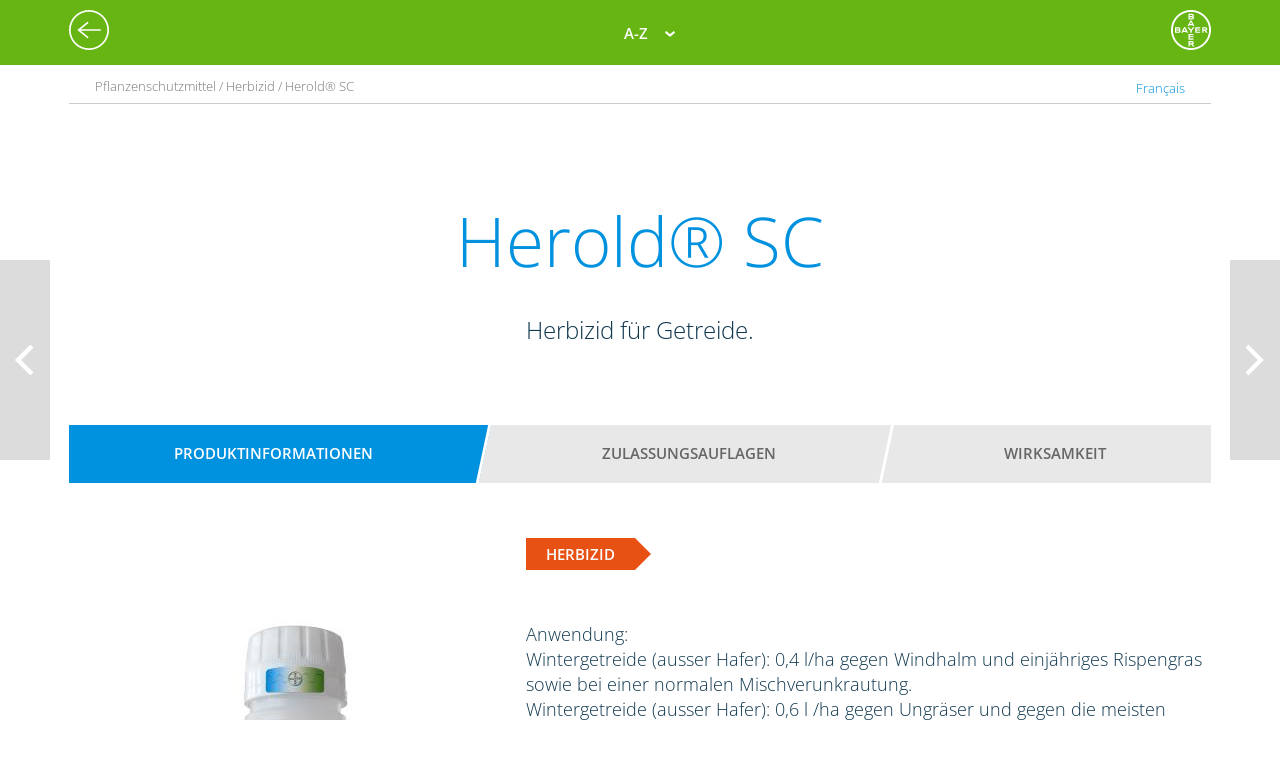

--- FILE ---
content_type: text/html; charset=utf-8
request_url: https://www.agrar.bayer.ch/de-CH/Pflanzenschutz/Pflanzenschutzmittel/Herold%20SC?r=ZTk1ODc0MWEtOGNiMS00YWVkLWE1MzItYzU3NWZlYjlhZGVj
body_size: 10987
content:


<html lang="de-CH">
<head>
    

<title>Herold® SC</title>

<meta name="DESCRIPTION" content="" />
<meta name="KEYWORDS" content="" />
<meta name="publisher" content="Bayer Schweiz AG" />
<meta name="title" content="Herold® SC" />
<meta name="author" content="Bayer Schweiz AG" />
<meta name="copyright" content="Bayer Schweiz AG" />
<meta name="abstract" content="Bayer Schweiz AG Homepage: Pflanzenschutz, Produkte und News, Pflanzenschutzmittel" />
<meta name="page-topic" content="Bayer Schweiz AG, Pflanzenschutzmittel, Pflanzenschutz, Produkte, News, Einsatzempfehlung, Schädlinge, Unkräuter, Ungräser" />

<meta property="og:site_name" content="Bayer Schweiz AG" />
<meta property="og:url" content="https://agrar.bayer.ch/">
<meta property="og:title" content="Herold® SC" />
<meta property="og:description" content="" />
<meta property="og:image" content="https://pim.bayercropscience.ch/productchevron.image?image=34&folder=200x325&type=productchevron" />
<meta property="og:type" content="website" />

<meta name="twitter:card" content="summary_large_image" />
<meta name="twitter:title" content="Herold® SC" />
<meta name="twitter:description" content="" />
<meta name="twitter:image" content="https://pim.bayercropscience.ch/productchevron.image?image=34&folder=200x325&type=productchevron" />


<meta name="ROBOTS" content="INDEX,FOLLOW" />
<meta name="distribution" content="global" />
<meta name="language" content="de" />
<meta name="audience" content="Alle" />
<meta name="page-type" content="Pflanzenschutz, Produkte, News" />
<meta name="revisit-after" content="1 days" />
<meta http-equiv="content-type" content="text/html; charset=UTF-8">
<meta http-equiv="X-UA-Compatible" content="IE=edge">
<meta name="viewport" content="width=device-width,initial-scale=1.0,minimum-scale=1.0">

<link href="/bundles/BCSD/agrar_bayer_de/maincss?v=aZqQlNsGxZojiv4cPuwlD_HF3eHK_WX5St9EXebvdPQ1" rel="stylesheet"/>


<script>
    window.useDatalayer = false;

    var langCode = 'de';
    var wwSite = 'AgrarBayerCh';
    var referrerId = 'ZTk1ODc0MWEtOGNiMS00YWVkLWE1MzItYzU3NWZlYjlhZGVj';
</script>
<script src="/bundles/BCSD/agrar_bayer_de/mainjs?v=BpmjtkXV0Bg_PbVZTMrCnZY2VZ142tWPyPBoKZqoOqw1"></script>


<link rel="apple-touch-icon" href="/-/media/BCS/Resources/touch-icons/bcs_128px.png" />
<link rel="apple-touch-icon-precomposed" sizes="128x128" href="/-/media/BCS/Resources/touch-icons/bcs_128px.png">
<link rel="shortcut icon" sizes="70x70" href="/-/media/BCS/Resources/touch-icons/bcs_70px.png">
<link rel="shortcut icon" sizes="128x128" href="/-/media/BCS/Resources/touch-icons/bcs_128px.png">
<link rel="shortcut icon" sizes="150x150" href="/-/media/BCS/Resources/touch-icons/bcs_150px.png">
<link rel="shortcut icon" sizes="310x310" href="/-/media/BCS/Resources/touch-icons/bcs_310px.png">

<meta name="msapplication-TileImage" content="/-/media/BCS/Resources/touch-icons/bcs_310px.png" />
<meta name="msapplication-square70x70logo" content="/-/media/BCS/Resources/touch-icons/bcs_70px.png" />
<meta name="msapplication-square150x150logo" content="/-/media/BCS/Resources/touch-icons/bcs_150px.png" />
<meta name="msapplication-square310x310logo" content="/-/media/BCS/Resources/touch-icons/bcs_310px.png" />

<!-- OneTrust Cookies Consent Notice start -->
    <script type="text/javascript">
        window.dataLayer = window.dataLayer || [];
        function gtag() { dataLayer.push(arguments); }
        // Default ad_storage to 'denied'.
        gtag('consent', 'default', {
            'ad_storage': 'denied',
            'analytics_storage': 'denied',
            'functionality_storage': 'denied',
            'wait_for_update': 500
        });
        gtag('js', new Date());
        gtag('config', 'GTM-W9WJ39B');
    </script>
        <script src="https://cdn.cookielaw.org/scripttemplates/otSDKStub.js" data-language="de" type="text/javascript" charset="UTF-8" data-domain-script="982013aa-3c9c-43a9-87f9-6bf6ad3236ed"></script>

<script type="text/javascript">
    function OptanonWrapper() { }
</script>
<!-- OneTrust Cookies Consent Notice end -->
<!-- Define event tracking function (_trackAnalytics)-->
<script type="text/javascript">window._trackAnalytics = function () { };</script>
<!-- Define Data Layer (digitalData) -->
<script type="text/javascript">
    window.digitalData = {/* Global Variables
*/};</script>
<!-- Call Adobe Launch Tag -->
<script src="https://assets.adobedtm.com/1dd6f8588eb5/9835170a4eb9/launch-EN53c70632546d47b69b072f38f5ebf5be.min.js"></script>
    <script src="/Scripts/BCSCH/agrar_bayer_ch/cookieconsent/gtm.js"></script>
    <script type="text/javascript" src="https://platform-api.sharethis.com/js/sharethis.js#property=6821a679eb2dda0012da5553&product=inline-share-buttons" async="async"></script>



</head>
<body class="ch">
    <div class="c__rail">
        <div id="railContent" class="c__rail-main-content">
            <div id="productList" class="modal product-list-wrapper">
    <div class="modal-header"><span class="modal-close"></span></div>
    <ul class="product-list">
            <li>
                <h4>A</h4>
                <ul>
                        <li><a class="he track-link" href="/de-CH/Produkte/ProductRedirect?ProductId=2&amp;r=ZTk1ODc0MWEtOGNiMS00YWVkLWE1MzItYzU3NWZlYjlhZGVj" data-type="SupportNavi" data-name="Produkte" data-action="Adengo®">Adengo®</a></li>
                        <li><a class="fu track-link" href="/de-CH/Produkte/ProductRedirect?ProductId=5&amp;r=ZTk1ODc0MWEtOGNiMS00YWVkLWE1MzItYzU3NWZlYjlhZGVj" data-type="SupportNavi" data-name="Produkte" data-action="Aliette® WG">Aliette® WG</a></li>
                        <li><a class="pf track-link" href="/de-CH/Produkte/ProductRedirect?ProductId=164&amp;r=ZTk1ODc0MWEtOGNiMS00YWVkLWE1MzItYzU3NWZlYjlhZGVj" data-type="SupportNavi" data-name="Produkte" data-action="Ambition® Aktivator">Ambition® Aktivator</a></li>
                        <li><a class="he track-link" href="/de-CH/Produkte/ProductRedirect?ProductId=6&amp;r=ZTk1ODc0MWEtOGNiMS00YWVkLWE1MzItYzU3NWZlYjlhZGVj" data-type="SupportNavi" data-name="Produkte" data-action="Artist®">Artist®</a></li>
                        <li><a class="fu top track-link" href="/de-CH/Produkte/ProductRedirect?ProductId=165&amp;r=ZTk1ODc0MWEtOGNiMS00YWVkLWE1MzItYzU3NWZlYjlhZGVj" data-type="SupportNavi" data-name="Produkte" data-action="Ascra Xpro">Ascra Xpro</a></li>
                        <li><a class="he top track-link" href="/de-CH/Produkte/ProductRedirect?ProductId=130&amp;r=ZTk1ODc0MWEtOGNiMS00YWVkLWE1MzItYzU3NWZlYjlhZGVj" data-type="SupportNavi" data-name="Produkte" data-action="Atlantis® Flex">Atlantis® Flex</a></li>
                        <li><a class="fu top track-link" href="/de-CH/Produkte/ProductRedirect?ProductId=78&amp;r=ZTk1ODc0MWEtOGNiMS00YWVkLWE1MzItYzU3NWZlYjlhZGVj" data-type="SupportNavi" data-name="Produkte" data-action="Aviator® Xpro">Aviator® Xpro</a></li>
                </ul>
            </li>
            <li>
                <h4>B</h4>
                <ul>
                        <li><a class="he top track-link" href="/de-CH/Produkte/ProductRedirect?ProductId=8&amp;r=ZTk1ODc0MWEtOGNiMS00YWVkLWE1MzItYzU3NWZlYjlhZGVj" data-type="SupportNavi" data-name="Produkte" data-action="Bandur®">Bandur®</a></li>
                        <li><a class="he track-link" href="/de-CH/Produkte/ProductRedirect?ProductId=13&amp;r=ZTk1ODc0MWEtOGNiMS00YWVkLWE1MzItYzU3NWZlYjlhZGVj" data-type="SupportNavi" data-name="Produkte" data-action="Boxer®">Boxer®</a></li>
                </ul>
            </li>
            <li>
                <h4>C</h4>
                <ul>
                        <li><a class="fu track-link" href="/de-CH/Produkte/ProductRedirect?ProductId=14&amp;r=ZTk1ODc0MWEtOGNiMS00YWVkLWE1MzItYzU3NWZlYjlhZGVj" data-type="SupportNavi" data-name="Produkte" data-action="Captan 80 WDG">Captan 80 WDG</a></li>
                        <li><a class="he track-link" href="/de-CH/Produkte/ProductRedirect?ProductId=16&amp;r=ZTk1ODc0MWEtOGNiMS00YWVkLWE1MzItYzU3NWZlYjlhZGVj" data-type="SupportNavi" data-name="Produkte" data-action="Chekker®">Chekker®</a></li>
                        <li><a class="he top track-link" href="/de-CH/Produkte/ProductRedirect?ProductId=143&amp;r=ZTk1ODc0MWEtOGNiMS00YWVkLWE1MzItYzU3NWZlYjlhZGVj" data-type="SupportNavi" data-name="Produkte" data-action="Conviso® One">Conviso® One</a></li>
                        <li><a class="fu top track-link" href="/de-CH/Produkte/ProductRedirect?ProductId=20&amp;r=ZTk1ODc0MWEtOGNiMS00YWVkLWE1MzItYzU3NWZlYjlhZGVj" data-type="SupportNavi" data-name="Produkte" data-action="Cyrano®">Cyrano®</a></li>
                </ul>
            </li>
            <li>
                <h4>D</h4>
                <ul>
                        <li><a class="in top track-link" href="/de-CH/Produkte/ProductRedirect?ProductId=21&amp;r=ZTk1ODc0MWEtOGNiMS00YWVkLWE1MzItYzU3NWZlYjlhZGVj" data-type="SupportNavi" data-name="Produkte" data-action="Decis® Protech">Decis® Protech</a></li>
                        <li><a class="sg track-link" href="/de-CH/Produkte/ProductRedirect?SeedId=22&amp;r=ZTk1ODc0MWEtOGNiMS00YWVkLWE1MzItYzU3NWZlYjlhZGVj" data-type="SupportNavi" data-name="Produkte" data-action="DK Exlibris">DK Exlibris</a></li>
                        <li><a class="sg track-link" href="/de-CH/Produkte/ProductRedirect?SeedId=111&amp;r=ZTk1ODc0MWEtOGNiMS00YWVkLWE1MzItYzU3NWZlYjlhZGVj" data-type="SupportNavi" data-name="Produkte" data-action="DKC 3218">DKC 3218</a></li>
                        <li><a class="sg track-link" href="/de-CH/Produkte/ProductRedirect?SeedId=113&amp;r=ZTk1ODc0MWEtOGNiMS00YWVkLWE1MzItYzU3NWZlYjlhZGVj" data-type="SupportNavi" data-name="Produkte" data-action="DKC 3400">DKC 3400</a></li>
                        <li><a class="sg track-link" href="/de-CH/Produkte/ProductRedirect?SeedId=119&amp;r=ZTk1ODc0MWEtOGNiMS00YWVkLWE1MzItYzU3NWZlYjlhZGVj" data-type="SupportNavi" data-name="Produkte" data-action="DKC 3434">DKC 3434</a></li>
                        <li><a class="sg track-link" href="/de-CH/Produkte/ProductRedirect?SeedId=55&amp;r=ZTk1ODc0MWEtOGNiMS00YWVkLWE1MzItYzU3NWZlYjlhZGVj" data-type="SupportNavi" data-name="Produkte" data-action="DKC 3595">DKC 3595</a></li>
                        <li><a class="sg track-link" href="/de-CH/Produkte/ProductRedirect?SeedId=112&amp;r=ZTk1ODc0MWEtOGNiMS00YWVkLWE1MzItYzU3NWZlYjlhZGVj" data-type="SupportNavi" data-name="Produkte" data-action="DKC 3888">DKC 3888</a></li>
                        <li><a class="sg track-link" href="/de-CH/Produkte/ProductRedirect?SeedId=57&amp;r=ZTk1ODc0MWEtOGNiMS00YWVkLWE1MzItYzU3NWZlYjlhZGVj" data-type="SupportNavi" data-name="Produkte" data-action="DKC 3939">DKC 3939</a></li>
                        <li><a class="sg track-link" href="/de-CH/Produkte/ProductRedirect?SeedId=118&amp;r=ZTk1ODc0MWEtOGNiMS00YWVkLWE1MzItYzU3NWZlYjlhZGVj" data-type="SupportNavi" data-name="Produkte" data-action="DKC 4598">DKC 4598</a></li>
                </ul>
            </li>
            <li>
                <h4>E</h4>
                <ul>
                        <li><a class="he track-link" href="/de-CH/Produkte/ProductRedirect?ProductId=26&amp;r=ZTk1ODc0MWEtOGNiMS00YWVkLWE1MzItYzU3NWZlYjlhZGVj" data-type="SupportNavi" data-name="Produkte" data-action="Equip®">Equip®</a></li>
                        <li><a class="he top track-link" href="/de-CH/Produkte/ProductRedirect?ProductId=81&amp;r=ZTk1ODc0MWEtOGNiMS00YWVkLWE1MzItYzU3NWZlYjlhZGVj" data-type="SupportNavi" data-name="Produkte" data-action="Equip® Power">Equip® Power</a></li>
                </ul>
            </li>
            <li>
                <h4>F</h4>
                <ul>
                        <li><a class="fu top track-link" href="/de-CH/Produkte/ProductRedirect?ProductId=27&amp;r=ZTk1ODc0MWEtOGNiMS00YWVkLWE1MzItYzU3NWZlYjlhZGVj" data-type="SupportNavi" data-name="Produkte" data-action="Fandango®">Fandango®</a></li>
                        <li><a class="fu top track-link" href="/de-CH/Produkte/ProductRedirect?ProductId=28&amp;r=ZTk1ODc0MWEtOGNiMS00YWVkLWE1MzItYzU3NWZlYjlhZGVj" data-type="SupportNavi" data-name="Produkte" data-action="Flint®">Flint®</a></li>
                        <li><a class="fu track-link" href="/de-CH/Produkte/ProductRedirect?ProductId=29&amp;r=ZTk1ODc0MWEtOGNiMS00YWVkLWE1MzItYzU3NWZlYjlhZGVj" data-type="SupportNavi" data-name="Produkte" data-action="Folpet 80 WDG">Folpet 80 WDG</a></li>
                        <li><a class="sa track-link" href="/de-CH/Produkte/ProductRedirect?ProductId=138&amp;r=ZTk1ODc0MWEtOGNiMS00YWVkLWE1MzItYzU3NWZlYjlhZGVj" data-type="SupportNavi" data-name="Produkte" data-action="FZB24® flüssig">FZB24® flüssig</a></li>
                </ul>
            </li>
            <li>
                <h4>G</h4>
                <ul>
                        <li><a class="he track-link" href="/de-CH/Produkte/ProductRedirect?ProductId=32&amp;r=ZTk1ODc0MWEtOGNiMS00YWVkLWE1MzItYzU3NWZlYjlhZGVj" data-type="SupportNavi" data-name="Produkte" data-action="Goltix® Compact">Goltix® Compact</a></li>
                </ul>
            </li>
            <li>
                <h4>H</h4>
                <ul>
                        <li><a class="he top track-link" href="/de-CH/Produkte/ProductRedirect?ProductId=144&amp;r=ZTk1ODc0MWEtOGNiMS00YWVkLWE1MzItYzU3NWZlYjlhZGVj" data-type="SupportNavi" data-name="Produkte" data-action="Herold® Flex">Herold® Flex</a></li>
                        <li><a class="he track-link" href="/de-CH/Produkte/ProductRedirect?ProductId=34&amp;r=ZTk1ODc0MWEtOGNiMS00YWVkLWE1MzItYzU3NWZlYjlhZGVj" data-type="SupportNavi" data-name="Produkte" data-action="Herold® SC">Herold® SC</a></li>
                        <li><a class="fu track-link" href="/de-CH/Produkte/ProductRedirect?ProductId=35&amp;r=ZTk1ODc0MWEtOGNiMS00YWVkLWE1MzItYzU3NWZlYjlhZGVj" data-type="SupportNavi" data-name="Produkte" data-action="Horizont®">Horizont®</a></li>
                        <li><a class="he track-link" href="/de-CH/Produkte/ProductRedirect?ProductId=132&amp;r=ZTk1ODc0MWEtOGNiMS00YWVkLWE1MzItYzU3NWZlYjlhZGVj" data-type="SupportNavi" data-name="Produkte" data-action="Husar® Plus">Husar® Plus</a></li>
                        <li><a class="he track-link" href="/de-CH/Produkte/ProductRedirect?ProductId=82&amp;r=ZTk1ODc0MWEtOGNiMS00YWVkLWE1MzItYzU3NWZlYjlhZGVj" data-type="SupportNavi" data-name="Produkte" data-action="Hussar® Duo">Hussar® Duo</a></li>
                </ul>
            </li>
            <li>
                <h4>I</h4>
                <ul>
                        <li><a class="fu top track-link" href="/de-CH/Produkte/ProductRedirect?ProductId=37&amp;r=ZTk1ODc0MWEtOGNiMS00YWVkLWE1MzItYzU3NWZlYjlhZGVj" data-type="SupportNavi" data-name="Produkte" data-action="Infinito®">Infinito®</a></li>
                        <li><a class="fu top track-link" href="/de-CH/Produkte/ProductRedirect?ProductId=38&amp;r=ZTk1ODc0MWEtOGNiMS00YWVkLWE1MzItYzU3NWZlYjlhZGVj" data-type="SupportNavi" data-name="Produkte" data-action="Input®">Input®</a></li>
                </ul>
            </li>
            <li>
                <h4>K</h4>
                <ul>
                        <li><a class="fu top track-link" href="/de-CH/Produkte/ProductRedirect?ProductId=39&amp;r=ZTk1ODc0MWEtOGNiMS00YWVkLWE1MzItYzU3NWZlYjlhZGVj" data-type="SupportNavi" data-name="Produkte" data-action="Kocide® Opti">Kocide® Opti</a></li>
                </ul>
            </li>
            <li>
                <h4>L</h4>
                <ul>
                        <li><a class="he top track-link" href="/de-CH/Produkte/ProductRedirect?ProductId=40&amp;r=ZTk1ODc0MWEtOGNiMS00YWVkLWE1MzItYzU3NWZlYjlhZGVj" data-type="SupportNavi" data-name="Produkte" data-action="Laudis®">Laudis®</a></li>
                </ul>
            </li>
            <li>
                <h4>M</h4>
                <ul>
                        <li><a class="fu top track-link" href="/de-CH/Produkte/ProductRedirect?ProductId=41&amp;r=ZTk1ODc0MWEtOGNiMS00YWVkLWE1MzItYzU3NWZlYjlhZGVj" data-type="SupportNavi" data-name="Produkte" data-action="Melody® Combi">Melody® Combi</a></li>
                        <li><a class="ne track-link" href="/de-CH/Produkte/ProductRedirect?ProductId=104&amp;r=ZTk1ODc0MWEtOGNiMS00YWVkLWE1MzItYzU3NWZlYjlhZGVj" data-type="SupportNavi" data-name="Produkte" data-action="Mero®">Mero®</a></li>
                        <li><a class="he track-link" href="/de-CH/Produkte/ProductRedirect?ProductId=147&amp;r=ZTk1ODc0MWEtOGNiMS00YWVkLWE1MzItYzU3NWZlYjlhZGVj" data-type="SupportNavi" data-name="Produkte" data-action="Metafol® Super">Metafol® Super</a></li>
                        <li><a class="mo top track-link" href="/de-CH/Produkte/ProductRedirect?ProductId=43&amp;r=ZTk1ODc0MWEtOGNiMS00YWVkLWE1MzItYzU3NWZlYjlhZGVj" data-type="SupportNavi" data-name="Produkte" data-action="Metarol® Schneckenkorn ">Metarol® Schneckenkorn </a></li>
                        <li><a class="wa top track-link" href="/de-CH/Produkte/ProductRedirect?ProductId=118&amp;r=ZTk1ODc0MWEtOGNiMS00YWVkLWE1MzItYzU3NWZlYjlhZGVj" data-type="SupportNavi" data-name="Produkte" data-action="Metro® Class">Metro® Class</a></li>
                        <li><a class="fu track-link" href="/de-CH/Produkte/ProductRedirect?ProductId=122&amp;r=ZTk1ODc0MWEtOGNiMS00YWVkLWE1MzItYzU3NWZlYjlhZGVj" data-type="SupportNavi" data-name="Produkte" data-action="Mikal®">Mikal®</a></li>
                        <li><a class="fu top track-link" href="/de-CH/Produkte/ProductRedirect?ProductId=47&amp;r=ZTk1ODc0MWEtOGNiMS00YWVkLWE1MzItYzU3NWZlYjlhZGVj" data-type="SupportNavi" data-name="Produkte" data-action="Moon® Experience">Moon® Experience</a></li>
                        <li><a class="fu top track-link" href="/de-CH/Produkte/ProductRedirect?ProductId=48&amp;r=ZTk1ODc0MWEtOGNiMS00YWVkLWE1MzItYzU3NWZlYjlhZGVj" data-type="SupportNavi" data-name="Produkte" data-action="Moon® Privilege">Moon® Privilege</a></li>
                        <li><a class="fu top track-link" href="/de-CH/Produkte/ProductRedirect?ProductId=113&amp;r=ZTk1ODc0MWEtOGNiMS00YWVkLWE1MzItYzU3NWZlYjlhZGVj" data-type="SupportNavi" data-name="Produkte" data-action="Moon® Sensation">Moon® Sensation</a></li>
                        <li><a class="in top track-link" href="/de-CH/Produkte/ProductRedirect?ProductId=121&amp;r=ZTk1ODc0MWEtOGNiMS00YWVkLWE1MzItYzU3NWZlYjlhZGVj" data-type="SupportNavi" data-name="Produkte" data-action="Movento® SC">Movento® SC</a></li>
                </ul>
            </li>
            <li>
                <h4>N</h4>
                <ul>
                        <li><a class="fu track-link" href="/de-CH/Produkte/ProductRedirect?ProductId=51&amp;r=ZTk1ODc0MWEtOGNiMS00YWVkLWE1MzItYzU3NWZlYjlhZGVj" data-type="SupportNavi" data-name="Produkte" data-action="Nativo®">Nativo®</a></li>
                </ul>
            </li>
            <li>
                <h4>O</h4>
                <ul>
                        <li><a class="he top track-link" href="/de-CH/Produkte/ProductRedirect?ProductId=54&amp;r=ZTk1ODc0MWEtOGNiMS00YWVkLWE1MzItYzU3NWZlYjlhZGVj" data-type="SupportNavi" data-name="Produkte" data-action="Othello®">Othello®</a></li>
                        <li><a class="he top track-link" href="/de-CH/Produkte/ProductRedirect?ProductId=150&amp;r=ZTk1ODc0MWEtOGNiMS00YWVkLWE1MzItYzU3NWZlYjlhZGVj" data-type="SupportNavi" data-name="Produkte" data-action="Othello® Star">Othello® Star</a></li>
                </ul>
            </li>
            <li>
                <h4>P</h4>
                <ul>
                        <li><a class="he top track-link" href="/de-CH/Produkte/ProductRedirect?ProductId=96&amp;r=ZTk1ODc0MWEtOGNiMS00YWVkLWE1MzItYzU3NWZlYjlhZGVj" data-type="SupportNavi" data-name="Produkte" data-action="Pacifica® Plus">Pacifica® Plus</a></li>
                        <li><a class="fu track-link" href="/de-CH/Produkte/ProductRedirect?ProductId=55&amp;r=ZTk1ODc0MWEtOGNiMS00YWVkLWE1MzItYzU3NWZlYjlhZGVj" data-type="SupportNavi" data-name="Produkte" data-action="Previcur® Energy">Previcur® Energy</a></li>
                        <li><a class="fu top track-link" href="/de-CH/Produkte/ProductRedirect?ProductId=59&amp;r=ZTk1ODc0MWEtOGNiMS00YWVkLWE1MzItYzU3NWZlYjlhZGVj" data-type="SupportNavi" data-name="Produkte" data-action="Proline®">Proline®</a></li>
                        <li><a class="fu track-link" href="/de-CH/Produkte/ProductRedirect?ProductId=83&amp;r=ZTk1ODc0MWEtOGNiMS00YWVkLWE1MzItYzU3NWZlYjlhZGVj" data-type="SupportNavi" data-name="Produkte" data-action="Pronto® Plus">Pronto® Plus</a></li>
                        <li><a class="fu top track-link" href="/de-CH/Produkte/ProductRedirect?ProductId=100&amp;r=ZTk1ODc0MWEtOGNiMS00YWVkLWE1MzItYzU3NWZlYjlhZGVj" data-type="SupportNavi" data-name="Produkte" data-action="Propulse®">Propulse®</a></li>
                        <li><a class="fu top track-link" href="/de-CH/Produkte/ProductRedirect?ProductId=60&amp;r=ZTk1ODc0MWEtOGNiMS00YWVkLWE1MzItYzU3NWZlYjlhZGVj" data-type="SupportNavi" data-name="Produkte" data-action="Prosper®">Prosper®</a></li>
                </ul>
            </li>
            <li>
                <h4>R</h4>
                <ul>
                        <li><a class="he top track-link" href="/de-CH/Produkte/ProductRedirect?ProductId=105&amp;r=ZTk1ODc0MWEtOGNiMS00YWVkLWE1MzItYzU3NWZlYjlhZGVj" data-type="SupportNavi" data-name="Produkte" data-action="Rodino® Ready">Rodino® Ready</a></li>
                        <li><a class="he top track-link" href="/de-CH/Produkte/ProductRedirect?ProductId=155&amp;r=ZTk1ODc0MWEtOGNiMS00YWVkLWE1MzItYzU3NWZlYjlhZGVj" data-type="SupportNavi" data-name="Produkte" data-action="Roundup® PowerFlex">Roundup® PowerFlex</a></li>
                        <li><a class="fu track-link" href="/de-CH/Produkte/ProductRedirect?ProductId=140&amp;r=ZTk1ODc0MWEtOGNiMS00YWVkLWE1MzItYzU3NWZlYjlhZGVj" data-type="SupportNavi" data-name="Produkte" data-action="Rucolan®">Rucolan®</a></li>
                </ul>
            </li>
            <li>
                <h4>S</h4>
                <ul>
                        <li><a class="he top track-link" href="/de-CH/Produkte/ProductRedirect?ProductId=84&amp;r=ZTk1ODc0MWEtOGNiMS00YWVkLWE1MzItYzU3NWZlYjlhZGVj" data-type="SupportNavi" data-name="Produkte" data-action="Sencor® SC">Sencor® SC</a></li>
                        <li><a class="fu top track-link" href="/de-CH/Produkte/ProductRedirect?ProductId=133&amp;r=ZTk1ODc0MWEtOGNiMS00YWVkLWE1MzItYzU3NWZlYjlhZGVj" data-type="SupportNavi" data-name="Produkte" data-action="Serenade® ASO">Serenade® ASO</a></li>
                        <li><a class="fu track-link" href="/de-CH/Produkte/ProductRedirect?ProductId=66&amp;r=ZTk1ODc0MWEtOGNiMS00YWVkLWE1MzItYzU3NWZlYjlhZGVj" data-type="SupportNavi" data-name="Produkte" data-action="Sico®">Sico®</a></li>
                        <li><a class="fu track-link" href="/de-CH/Produkte/ProductRedirect?ProductId=68&amp;r=ZTk1ODc0MWEtOGNiMS00YWVkLWE1MzItYzU3NWZlYjlhZGVj" data-type="SupportNavi" data-name="Produkte" data-action="Solfovit® WG">Solfovit® WG</a></li>
                </ul>
            </li>
            <li>
                <h4>T</h4>
                <ul>
                        <li><a class="he top track-link" href="/de-CH/Produkte/ProductRedirect?ProductId=69&amp;r=ZTk1ODc0MWEtOGNiMS00YWVkLWE1MzItYzU3NWZlYjlhZGVj" data-type="SupportNavi" data-name="Produkte" data-action="Targa® Super">Targa® Super</a></li>
                        <li><a class="fu top track-link" href="/de-CH/Produkte/ProductRedirect?ProductId=70&amp;r=ZTk1ODc0MWEtOGNiMS00YWVkLWE1MzItYzU3NWZlYjlhZGVj" data-type="SupportNavi" data-name="Produkte" data-action="Teldor®">Teldor®</a></li>
                        <li><a class="fu top track-link" href="/de-CH/Produkte/ProductRedirect?ProductId=71&amp;r=ZTk1ODc0MWEtOGNiMS00YWVkLWE1MzItYzU3NWZlYjlhZGVj" data-type="SupportNavi" data-name="Produkte" data-action="Tilmor®">Tilmor®</a></li>
                        <li><a class="he top track-link" href="/de-CH/Produkte/ProductRedirect?ProductId=166&amp;r=ZTk1ODc0MWEtOGNiMS00YWVkLWE1MzItYzU3NWZlYjlhZGVj" data-type="SupportNavi" data-name="Produkte" data-action="Tomahawk">Tomahawk</a></li>
                </ul>
            </li>
            <li>
                <h4>V</h4>
                <ul>
                        <li><a class="he track-link" href="/de-CH/Produkte/ProductRedirect?ProductId=72&amp;r=ZTk1ODc0MWEtOGNiMS00YWVkLWE1MzItYzU3NWZlYjlhZGVj" data-type="SupportNavi" data-name="Produkte" data-action="Venzar®">Venzar®</a></li>
                </ul>
            </li>
    </ul>
</div>
            <div id="seedList" class="modal product-list-wrapper">
    <div class="modal-header"><span class="modal-close"></span></div>
    <ul class="product-list">
            <li>
                <h4>D</h4>
                <ul>
                        <li><a class="sg track-link" href="/de-CH/Produkte/ProductRedirect?SeedId=22&amp;r=ZTk1ODc0MWEtOGNiMS00YWVkLWE1MzItYzU3NWZlYjlhZGVj" data-type="SupportNavi" data-name="Produkte" data-action="DK Exlibris">DK Exlibris</a></li>
                        <li><a class="sg track-link" href="/de-CH/Produkte/ProductRedirect?SeedId=111&amp;r=ZTk1ODc0MWEtOGNiMS00YWVkLWE1MzItYzU3NWZlYjlhZGVj" data-type="SupportNavi" data-name="Produkte" data-action="DKC 3218">DKC 3218</a></li>
                        <li><a class="sg track-link" href="/de-CH/Produkte/ProductRedirect?SeedId=113&amp;r=ZTk1ODc0MWEtOGNiMS00YWVkLWE1MzItYzU3NWZlYjlhZGVj" data-type="SupportNavi" data-name="Produkte" data-action="DKC 3400">DKC 3400</a></li>
                        <li><a class="sg track-link" href="/de-CH/Produkte/ProductRedirect?SeedId=119&amp;r=ZTk1ODc0MWEtOGNiMS00YWVkLWE1MzItYzU3NWZlYjlhZGVj" data-type="SupportNavi" data-name="Produkte" data-action="DKC 3434">DKC 3434</a></li>
                        <li><a class="sg track-link" href="/de-CH/Produkte/ProductRedirect?SeedId=55&amp;r=ZTk1ODc0MWEtOGNiMS00YWVkLWE1MzItYzU3NWZlYjlhZGVj" data-type="SupportNavi" data-name="Produkte" data-action="DKC 3595">DKC 3595</a></li>
                        <li><a class="sg track-link" href="/de-CH/Produkte/ProductRedirect?SeedId=112&amp;r=ZTk1ODc0MWEtOGNiMS00YWVkLWE1MzItYzU3NWZlYjlhZGVj" data-type="SupportNavi" data-name="Produkte" data-action="DKC 3888">DKC 3888</a></li>
                        <li><a class="sg track-link" href="/de-CH/Produkte/ProductRedirect?SeedId=57&amp;r=ZTk1ODc0MWEtOGNiMS00YWVkLWE1MzItYzU3NWZlYjlhZGVj" data-type="SupportNavi" data-name="Produkte" data-action="DKC 3939">DKC 3939</a></li>
                        <li><a class="sg track-link" href="/de-CH/Produkte/ProductRedirect?SeedId=118&amp;r=ZTk1ODc0MWEtOGNiMS00YWVkLWE1MzItYzU3NWZlYjlhZGVj" data-type="SupportNavi" data-name="Produkte" data-action="DKC 4598">DKC 4598</a></li>
                </ul>
            </li>
    </ul>
</div>
            <div id="plantProtectionList" class="modal product-list-wrapper">
    <div class="modal-header"><span class="modal-close"></span></div>
    <ul class="product-list">
            <li>
                <h4>A</h4>
                <ul>
                        <li><a class="he track-link" href="/de-CH/Produkte/ProductRedirect?ProductId=2&amp;r=ZTk1ODc0MWEtOGNiMS00YWVkLWE1MzItYzU3NWZlYjlhZGVj" data-type="SupportNavi" data-name="Produkte" data-action="Adengo®">Adengo®</a></li>
                        <li><a class="fu track-link" href="/de-CH/Produkte/ProductRedirect?ProductId=5&amp;r=ZTk1ODc0MWEtOGNiMS00YWVkLWE1MzItYzU3NWZlYjlhZGVj" data-type="SupportNavi" data-name="Produkte" data-action="Aliette® WG">Aliette® WG</a></li>
                        <li><a class="pf track-link" href="/de-CH/Produkte/ProductRedirect?ProductId=164&amp;r=ZTk1ODc0MWEtOGNiMS00YWVkLWE1MzItYzU3NWZlYjlhZGVj" data-type="SupportNavi" data-name="Produkte" data-action="Ambition® Aktivator">Ambition® Aktivator</a></li>
                        <li><a class="he track-link" href="/de-CH/Produkte/ProductRedirect?ProductId=6&amp;r=ZTk1ODc0MWEtOGNiMS00YWVkLWE1MzItYzU3NWZlYjlhZGVj" data-type="SupportNavi" data-name="Produkte" data-action="Artist®">Artist®</a></li>
                        <li><a class="fu top track-link" href="/de-CH/Produkte/ProductRedirect?ProductId=165&amp;r=ZTk1ODc0MWEtOGNiMS00YWVkLWE1MzItYzU3NWZlYjlhZGVj" data-type="SupportNavi" data-name="Produkte" data-action="Ascra Xpro">Ascra Xpro</a></li>
                        <li><a class="he top track-link" href="/de-CH/Produkte/ProductRedirect?ProductId=130&amp;r=ZTk1ODc0MWEtOGNiMS00YWVkLWE1MzItYzU3NWZlYjlhZGVj" data-type="SupportNavi" data-name="Produkte" data-action="Atlantis® Flex">Atlantis® Flex</a></li>
                        <li><a class="fu top track-link" href="/de-CH/Produkte/ProductRedirect?ProductId=78&amp;r=ZTk1ODc0MWEtOGNiMS00YWVkLWE1MzItYzU3NWZlYjlhZGVj" data-type="SupportNavi" data-name="Produkte" data-action="Aviator® Xpro">Aviator® Xpro</a></li>
                </ul>
            </li>
            <li>
                <h4>B</h4>
                <ul>
                        <li><a class="he top track-link" href="/de-CH/Produkte/ProductRedirect?ProductId=8&amp;r=ZTk1ODc0MWEtOGNiMS00YWVkLWE1MzItYzU3NWZlYjlhZGVj" data-type="SupportNavi" data-name="Produkte" data-action="Bandur®">Bandur®</a></li>
                        <li><a class="he track-link" href="/de-CH/Produkte/ProductRedirect?ProductId=13&amp;r=ZTk1ODc0MWEtOGNiMS00YWVkLWE1MzItYzU3NWZlYjlhZGVj" data-type="SupportNavi" data-name="Produkte" data-action="Boxer®">Boxer®</a></li>
                </ul>
            </li>
            <li>
                <h4>C</h4>
                <ul>
                        <li><a class="fu track-link" href="/de-CH/Produkte/ProductRedirect?ProductId=14&amp;r=ZTk1ODc0MWEtOGNiMS00YWVkLWE1MzItYzU3NWZlYjlhZGVj" data-type="SupportNavi" data-name="Produkte" data-action="Captan 80 WDG">Captan 80 WDG</a></li>
                        <li><a class="he track-link" href="/de-CH/Produkte/ProductRedirect?ProductId=16&amp;r=ZTk1ODc0MWEtOGNiMS00YWVkLWE1MzItYzU3NWZlYjlhZGVj" data-type="SupportNavi" data-name="Produkte" data-action="Chekker®">Chekker®</a></li>
                        <li><a class="he top track-link" href="/de-CH/Produkte/ProductRedirect?ProductId=143&amp;r=ZTk1ODc0MWEtOGNiMS00YWVkLWE1MzItYzU3NWZlYjlhZGVj" data-type="SupportNavi" data-name="Produkte" data-action="Conviso® One">Conviso® One</a></li>
                        <li><a class="fu top track-link" href="/de-CH/Produkte/ProductRedirect?ProductId=20&amp;r=ZTk1ODc0MWEtOGNiMS00YWVkLWE1MzItYzU3NWZlYjlhZGVj" data-type="SupportNavi" data-name="Produkte" data-action="Cyrano®">Cyrano®</a></li>
                </ul>
            </li>
            <li>
                <h4>D</h4>
                <ul>
                        <li><a class="in top track-link" href="/de-CH/Produkte/ProductRedirect?ProductId=21&amp;r=ZTk1ODc0MWEtOGNiMS00YWVkLWE1MzItYzU3NWZlYjlhZGVj" data-type="SupportNavi" data-name="Produkte" data-action="Decis® Protech">Decis® Protech</a></li>
                </ul>
            </li>
            <li>
                <h4>E</h4>
                <ul>
                        <li><a class="he track-link" href="/de-CH/Produkte/ProductRedirect?ProductId=26&amp;r=ZTk1ODc0MWEtOGNiMS00YWVkLWE1MzItYzU3NWZlYjlhZGVj" data-type="SupportNavi" data-name="Produkte" data-action="Equip®">Equip®</a></li>
                        <li><a class="he top track-link" href="/de-CH/Produkte/ProductRedirect?ProductId=81&amp;r=ZTk1ODc0MWEtOGNiMS00YWVkLWE1MzItYzU3NWZlYjlhZGVj" data-type="SupportNavi" data-name="Produkte" data-action="Equip® Power">Equip® Power</a></li>
                </ul>
            </li>
            <li>
                <h4>F</h4>
                <ul>
                        <li><a class="fu top track-link" href="/de-CH/Produkte/ProductRedirect?ProductId=27&amp;r=ZTk1ODc0MWEtOGNiMS00YWVkLWE1MzItYzU3NWZlYjlhZGVj" data-type="SupportNavi" data-name="Produkte" data-action="Fandango®">Fandango®</a></li>
                        <li><a class="fu top track-link" href="/de-CH/Produkte/ProductRedirect?ProductId=28&amp;r=ZTk1ODc0MWEtOGNiMS00YWVkLWE1MzItYzU3NWZlYjlhZGVj" data-type="SupportNavi" data-name="Produkte" data-action="Flint®">Flint®</a></li>
                        <li><a class="fu track-link" href="/de-CH/Produkte/ProductRedirect?ProductId=29&amp;r=ZTk1ODc0MWEtOGNiMS00YWVkLWE1MzItYzU3NWZlYjlhZGVj" data-type="SupportNavi" data-name="Produkte" data-action="Folpet 80 WDG">Folpet 80 WDG</a></li>
                        <li><a class="sa track-link" href="/de-CH/Produkte/ProductRedirect?ProductId=138&amp;r=ZTk1ODc0MWEtOGNiMS00YWVkLWE1MzItYzU3NWZlYjlhZGVj" data-type="SupportNavi" data-name="Produkte" data-action="FZB24® flüssig">FZB24® flüssig</a></li>
                </ul>
            </li>
            <li>
                <h4>G</h4>
                <ul>
                        <li><a class="he track-link" href="/de-CH/Produkte/ProductRedirect?ProductId=32&amp;r=ZTk1ODc0MWEtOGNiMS00YWVkLWE1MzItYzU3NWZlYjlhZGVj" data-type="SupportNavi" data-name="Produkte" data-action="Goltix® Compact">Goltix® Compact</a></li>
                </ul>
            </li>
            <li>
                <h4>H</h4>
                <ul>
                        <li><a class="he top track-link" href="/de-CH/Produkte/ProductRedirect?ProductId=144&amp;r=ZTk1ODc0MWEtOGNiMS00YWVkLWE1MzItYzU3NWZlYjlhZGVj" data-type="SupportNavi" data-name="Produkte" data-action="Herold® Flex">Herold® Flex</a></li>
                        <li><a class="he track-link" href="/de-CH/Produkte/ProductRedirect?ProductId=34&amp;r=ZTk1ODc0MWEtOGNiMS00YWVkLWE1MzItYzU3NWZlYjlhZGVj" data-type="SupportNavi" data-name="Produkte" data-action="Herold® SC">Herold® SC</a></li>
                        <li><a class="fu track-link" href="/de-CH/Produkte/ProductRedirect?ProductId=35&amp;r=ZTk1ODc0MWEtOGNiMS00YWVkLWE1MzItYzU3NWZlYjlhZGVj" data-type="SupportNavi" data-name="Produkte" data-action="Horizont®">Horizont®</a></li>
                        <li><a class="he track-link" href="/de-CH/Produkte/ProductRedirect?ProductId=132&amp;r=ZTk1ODc0MWEtOGNiMS00YWVkLWE1MzItYzU3NWZlYjlhZGVj" data-type="SupportNavi" data-name="Produkte" data-action="Husar® Plus">Husar® Plus</a></li>
                        <li><a class="he track-link" href="/de-CH/Produkte/ProductRedirect?ProductId=82&amp;r=ZTk1ODc0MWEtOGNiMS00YWVkLWE1MzItYzU3NWZlYjlhZGVj" data-type="SupportNavi" data-name="Produkte" data-action="Hussar® Duo">Hussar® Duo</a></li>
                </ul>
            </li>
            <li>
                <h4>I</h4>
                <ul>
                        <li><a class="fu top track-link" href="/de-CH/Produkte/ProductRedirect?ProductId=37&amp;r=ZTk1ODc0MWEtOGNiMS00YWVkLWE1MzItYzU3NWZlYjlhZGVj" data-type="SupportNavi" data-name="Produkte" data-action="Infinito®">Infinito®</a></li>
                        <li><a class="fu top track-link" href="/de-CH/Produkte/ProductRedirect?ProductId=38&amp;r=ZTk1ODc0MWEtOGNiMS00YWVkLWE1MzItYzU3NWZlYjlhZGVj" data-type="SupportNavi" data-name="Produkte" data-action="Input®">Input®</a></li>
                </ul>
            </li>
            <li>
                <h4>K</h4>
                <ul>
                        <li><a class="fu top track-link" href="/de-CH/Produkte/ProductRedirect?ProductId=39&amp;r=ZTk1ODc0MWEtOGNiMS00YWVkLWE1MzItYzU3NWZlYjlhZGVj" data-type="SupportNavi" data-name="Produkte" data-action="Kocide® Opti">Kocide® Opti</a></li>
                </ul>
            </li>
            <li>
                <h4>L</h4>
                <ul>
                        <li><a class="he top track-link" href="/de-CH/Produkte/ProductRedirect?ProductId=40&amp;r=ZTk1ODc0MWEtOGNiMS00YWVkLWE1MzItYzU3NWZlYjlhZGVj" data-type="SupportNavi" data-name="Produkte" data-action="Laudis®">Laudis®</a></li>
                </ul>
            </li>
            <li>
                <h4>M</h4>
                <ul>
                        <li><a class="fu top track-link" href="/de-CH/Produkte/ProductRedirect?ProductId=41&amp;r=ZTk1ODc0MWEtOGNiMS00YWVkLWE1MzItYzU3NWZlYjlhZGVj" data-type="SupportNavi" data-name="Produkte" data-action="Melody® Combi">Melody® Combi</a></li>
                        <li><a class="ne track-link" href="/de-CH/Produkte/ProductRedirect?ProductId=104&amp;r=ZTk1ODc0MWEtOGNiMS00YWVkLWE1MzItYzU3NWZlYjlhZGVj" data-type="SupportNavi" data-name="Produkte" data-action="Mero®">Mero®</a></li>
                        <li><a class="he track-link" href="/de-CH/Produkte/ProductRedirect?ProductId=147&amp;r=ZTk1ODc0MWEtOGNiMS00YWVkLWE1MzItYzU3NWZlYjlhZGVj" data-type="SupportNavi" data-name="Produkte" data-action="Metafol® Super">Metafol® Super</a></li>
                        <li><a class="mo top track-link" href="/de-CH/Produkte/ProductRedirect?ProductId=43&amp;r=ZTk1ODc0MWEtOGNiMS00YWVkLWE1MzItYzU3NWZlYjlhZGVj" data-type="SupportNavi" data-name="Produkte" data-action="Metarol® Schneckenkorn ">Metarol® Schneckenkorn </a></li>
                        <li><a class="wa top track-link" href="/de-CH/Produkte/ProductRedirect?ProductId=118&amp;r=ZTk1ODc0MWEtOGNiMS00YWVkLWE1MzItYzU3NWZlYjlhZGVj" data-type="SupportNavi" data-name="Produkte" data-action="Metro® Class">Metro® Class</a></li>
                        <li><a class="fu track-link" href="/de-CH/Produkte/ProductRedirect?ProductId=122&amp;r=ZTk1ODc0MWEtOGNiMS00YWVkLWE1MzItYzU3NWZlYjlhZGVj" data-type="SupportNavi" data-name="Produkte" data-action="Mikal®">Mikal®</a></li>
                        <li><a class="fu top track-link" href="/de-CH/Produkte/ProductRedirect?ProductId=47&amp;r=ZTk1ODc0MWEtOGNiMS00YWVkLWE1MzItYzU3NWZlYjlhZGVj" data-type="SupportNavi" data-name="Produkte" data-action="Moon® Experience">Moon® Experience</a></li>
                        <li><a class="fu top track-link" href="/de-CH/Produkte/ProductRedirect?ProductId=48&amp;r=ZTk1ODc0MWEtOGNiMS00YWVkLWE1MzItYzU3NWZlYjlhZGVj" data-type="SupportNavi" data-name="Produkte" data-action="Moon® Privilege">Moon® Privilege</a></li>
                        <li><a class="fu top track-link" href="/de-CH/Produkte/ProductRedirect?ProductId=113&amp;r=ZTk1ODc0MWEtOGNiMS00YWVkLWE1MzItYzU3NWZlYjlhZGVj" data-type="SupportNavi" data-name="Produkte" data-action="Moon® Sensation">Moon® Sensation</a></li>
                        <li><a class="in top track-link" href="/de-CH/Produkte/ProductRedirect?ProductId=121&amp;r=ZTk1ODc0MWEtOGNiMS00YWVkLWE1MzItYzU3NWZlYjlhZGVj" data-type="SupportNavi" data-name="Produkte" data-action="Movento® SC">Movento® SC</a></li>
                </ul>
            </li>
            <li>
                <h4>N</h4>
                <ul>
                        <li><a class="fu track-link" href="/de-CH/Produkte/ProductRedirect?ProductId=51&amp;r=ZTk1ODc0MWEtOGNiMS00YWVkLWE1MzItYzU3NWZlYjlhZGVj" data-type="SupportNavi" data-name="Produkte" data-action="Nativo®">Nativo®</a></li>
                </ul>
            </li>
            <li>
                <h4>O</h4>
                <ul>
                        <li><a class="he top track-link" href="/de-CH/Produkte/ProductRedirect?ProductId=54&amp;r=ZTk1ODc0MWEtOGNiMS00YWVkLWE1MzItYzU3NWZlYjlhZGVj" data-type="SupportNavi" data-name="Produkte" data-action="Othello®">Othello®</a></li>
                        <li><a class="he top track-link" href="/de-CH/Produkte/ProductRedirect?ProductId=150&amp;r=ZTk1ODc0MWEtOGNiMS00YWVkLWE1MzItYzU3NWZlYjlhZGVj" data-type="SupportNavi" data-name="Produkte" data-action="Othello® Star">Othello® Star</a></li>
                </ul>
            </li>
            <li>
                <h4>P</h4>
                <ul>
                        <li><a class="he top track-link" href="/de-CH/Produkte/ProductRedirect?ProductId=96&amp;r=ZTk1ODc0MWEtOGNiMS00YWVkLWE1MzItYzU3NWZlYjlhZGVj" data-type="SupportNavi" data-name="Produkte" data-action="Pacifica® Plus">Pacifica® Plus</a></li>
                        <li><a class="fu track-link" href="/de-CH/Produkte/ProductRedirect?ProductId=55&amp;r=ZTk1ODc0MWEtOGNiMS00YWVkLWE1MzItYzU3NWZlYjlhZGVj" data-type="SupportNavi" data-name="Produkte" data-action="Previcur® Energy">Previcur® Energy</a></li>
                        <li><a class="fu top track-link" href="/de-CH/Produkte/ProductRedirect?ProductId=59&amp;r=ZTk1ODc0MWEtOGNiMS00YWVkLWE1MzItYzU3NWZlYjlhZGVj" data-type="SupportNavi" data-name="Produkte" data-action="Proline®">Proline®</a></li>
                        <li><a class="fu track-link" href="/de-CH/Produkte/ProductRedirect?ProductId=83&amp;r=ZTk1ODc0MWEtOGNiMS00YWVkLWE1MzItYzU3NWZlYjlhZGVj" data-type="SupportNavi" data-name="Produkte" data-action="Pronto® Plus">Pronto® Plus</a></li>
                        <li><a class="fu top track-link" href="/de-CH/Produkte/ProductRedirect?ProductId=100&amp;r=ZTk1ODc0MWEtOGNiMS00YWVkLWE1MzItYzU3NWZlYjlhZGVj" data-type="SupportNavi" data-name="Produkte" data-action="Propulse®">Propulse®</a></li>
                        <li><a class="fu top track-link" href="/de-CH/Produkte/ProductRedirect?ProductId=60&amp;r=ZTk1ODc0MWEtOGNiMS00YWVkLWE1MzItYzU3NWZlYjlhZGVj" data-type="SupportNavi" data-name="Produkte" data-action="Prosper®">Prosper®</a></li>
                </ul>
            </li>
            <li>
                <h4>R</h4>
                <ul>
                        <li><a class="he top track-link" href="/de-CH/Produkte/ProductRedirect?ProductId=105&amp;r=ZTk1ODc0MWEtOGNiMS00YWVkLWE1MzItYzU3NWZlYjlhZGVj" data-type="SupportNavi" data-name="Produkte" data-action="Rodino® Ready">Rodino® Ready</a></li>
                        <li><a class="he top track-link" href="/de-CH/Produkte/ProductRedirect?ProductId=155&amp;r=ZTk1ODc0MWEtOGNiMS00YWVkLWE1MzItYzU3NWZlYjlhZGVj" data-type="SupportNavi" data-name="Produkte" data-action="Roundup® PowerFlex">Roundup® PowerFlex</a></li>
                        <li><a class="fu track-link" href="/de-CH/Produkte/ProductRedirect?ProductId=140&amp;r=ZTk1ODc0MWEtOGNiMS00YWVkLWE1MzItYzU3NWZlYjlhZGVj" data-type="SupportNavi" data-name="Produkte" data-action="Rucolan®">Rucolan®</a></li>
                </ul>
            </li>
            <li>
                <h4>S</h4>
                <ul>
                        <li><a class="he top track-link" href="/de-CH/Produkte/ProductRedirect?ProductId=84&amp;r=ZTk1ODc0MWEtOGNiMS00YWVkLWE1MzItYzU3NWZlYjlhZGVj" data-type="SupportNavi" data-name="Produkte" data-action="Sencor® SC">Sencor® SC</a></li>
                        <li><a class="fu top track-link" href="/de-CH/Produkte/ProductRedirect?ProductId=133&amp;r=ZTk1ODc0MWEtOGNiMS00YWVkLWE1MzItYzU3NWZlYjlhZGVj" data-type="SupportNavi" data-name="Produkte" data-action="Serenade® ASO">Serenade® ASO</a></li>
                        <li><a class="fu track-link" href="/de-CH/Produkte/ProductRedirect?ProductId=66&amp;r=ZTk1ODc0MWEtOGNiMS00YWVkLWE1MzItYzU3NWZlYjlhZGVj" data-type="SupportNavi" data-name="Produkte" data-action="Sico®">Sico®</a></li>
                        <li><a class="fu track-link" href="/de-CH/Produkte/ProductRedirect?ProductId=68&amp;r=ZTk1ODc0MWEtOGNiMS00YWVkLWE1MzItYzU3NWZlYjlhZGVj" data-type="SupportNavi" data-name="Produkte" data-action="Solfovit® WG">Solfovit® WG</a></li>
                </ul>
            </li>
            <li>
                <h4>T</h4>
                <ul>
                        <li><a class="he top track-link" href="/de-CH/Produkte/ProductRedirect?ProductId=69&amp;r=ZTk1ODc0MWEtOGNiMS00YWVkLWE1MzItYzU3NWZlYjlhZGVj" data-type="SupportNavi" data-name="Produkte" data-action="Targa® Super">Targa® Super</a></li>
                        <li><a class="fu top track-link" href="/de-CH/Produkte/ProductRedirect?ProductId=70&amp;r=ZTk1ODc0MWEtOGNiMS00YWVkLWE1MzItYzU3NWZlYjlhZGVj" data-type="SupportNavi" data-name="Produkte" data-action="Teldor®">Teldor®</a></li>
                        <li><a class="fu top track-link" href="/de-CH/Produkte/ProductRedirect?ProductId=71&amp;r=ZTk1ODc0MWEtOGNiMS00YWVkLWE1MzItYzU3NWZlYjlhZGVj" data-type="SupportNavi" data-name="Produkte" data-action="Tilmor®">Tilmor®</a></li>
                        <li><a class="he top track-link" href="/de-CH/Produkte/ProductRedirect?ProductId=166&amp;r=ZTk1ODc0MWEtOGNiMS00YWVkLWE1MzItYzU3NWZlYjlhZGVj" data-type="SupportNavi" data-name="Produkte" data-action="Tomahawk">Tomahawk</a></li>
                </ul>
            </li>
            <li>
                <h4>V</h4>
                <ul>
                        <li><a class="he track-link" href="/de-CH/Produkte/ProductRedirect?ProductId=72&amp;r=ZTk1ODc0MWEtOGNiMS00YWVkLWE1MzItYzU3NWZlYjlhZGVj" data-type="SupportNavi" data-name="Produkte" data-action="Venzar®">Venzar®</a></li>
                </ul>
            </li>
    </ul>
</div>
            <div class="dead-end-header product-detail">
                <div class="header-wrapper">
    <a href="/" class="overview-link"></a>
    <a href="/"><img src="/-/media/BCSD/Resources/Layout/bayer_logo_white.svg" alt="" class=""></a>
</div>

                <div class="product-selector">
                    <div class="open-product-selector-button" data-list="#plantProtectionList">
                        <span>A-Z</span>
                    </div>
                </div>
            </div>

                <div class="header-text">
        <h3>Pflanzenschutzmittel / Herbizid / Herold® SC</h3>
        <ul><li><a href="/fr-CH/Pflanzenschutz/Pflanzenschutzmittel/Herold%20SC?r=ZTk1ODc0MWEtOGNiMS00YWVkLWE1MzItYzU3NWZlYjlhZGVj">Français</a></li></ul>
    </div>
    <script type="text/template" id="productNavigationTpl">
        {{#Prev}}
        <a href="{{Url}}?r=ZTk1ODc0MWEtOGNiMS00YWVkLWE1MzItYzU3NWZlYjlhZGVj" class="page-navi left product-navigation">
            {{#ChevronUrl}}
            <img src="{{ChevronUrl}}" alt="{{ProduktName}}" title="{{ProduktName}}" />
            {{/ChevronUrl}}
            {{^ChevronUrl}}
            <span>{{ProduktName}}</span>
            {{/ChevronUrl}}
        </a>
        {{/Prev}}
        {{#Next}}
        <a href="{{Url}}?r=ZTk1ODc0MWEtOGNiMS00YWVkLWE1MzItYzU3NWZlYjlhZGVj" class="page-navi right product-navigation">
            {{#ChevronUrl}}
            <img src="{{ChevronUrl}}" alt="{{ProduktName}}" title="{{ProduktName}}" />
            {{/ChevronUrl}}
            {{^ChevronUrl}}
            <span>{{ProduktName}}</span>
            {{/ChevronUrl}}
        </a>
        {{/Next}}
    </script>
    <script>
        var base64Search = "";
    </script>
    <div id="productNavigationPh"></div>
    <script src="/Scripts/mustache.js"></script>
    <script src="/Scripts/BCSD/agrar_bayer_de/Products/productwebapi.js?v=100"></script>
    <script src="/Scripts/BCSD/agrar_bayer_de/ProductPage/navigation.js"></script>

            
<div class="content-box main-header">
    <h2>Herold® SC</h2>
    <h4>Herbizid für Getreide.</h4>
</div>



    <div class="content-box navi-box inpage-navigation">
        <ul class="sub-navigation">
                    <li class="active"><a href="/de-CH/Pflanzenschutz/Pflanzenschutzmittel/Herold%20SC?r=ZTk1ODc0MWEtOGNiMS00YWVkLWE1MzItYzU3NWZlYjlhZGVj">Produktinformationen</a></li>
                    <li class=""><a href="/de-CH/Pflanzenschutz/Pflanzenschutzmittel/Herold%20SC/Bestimmungen?r=ZTk1ODc0MWEtOGNiMS00YWVkLWE1MzItYzU3NWZlYjlhZGVj">Zulassungsauflagen</a></li>
                    <li class=""><a href="/de-CH/Pflanzenschutz/Pflanzenschutzmittel/Herold%20SC/Wirksamkeit?r=ZTk1ODc0MWEtOGNiMS00YWVkLWE1MzItYzU3NWZlYjlhZGVj">Wirksamkeit</a></li>
        </ul>
    </div>
    <script>
        var loadAndReplace = function (url) {
            var overlay = $($("#overlay").html());
            $("#page-content").html(overlay);
            overlay.fadeIn(500);
            $.get(url).done(function (data) {
                var newContent = $(data).find("#page-content");
                overlay.fadeOut(500,
                    function () {
                        $("#page-content").html(newContent.html());
                        var evt = document.createEvent('Event');
                        evt.initEvent('load', false, false);
                        window.dispatchEvent(evt);
                    });
            });
        };
        $(".inpage-navigation a").click(function (ev) {
            ev.preventDefault();
            var clickedElement = $(ev.currentTarget);
            var url = clickedElement.attr("href");
            history.pushState(null, document.title, location.protocol + "//" + location.host + url);
            loadAndReplace(url);
            clickedElement.closest(".inpage-navigation").find("li").removeClass("active");
            clickedElement.closest("li").addClass("active");
            return false;
        });
        $(window).on("popstate", function (ev) {
            loadAndReplace(document.location);
        });
    </script>
    <script id="overlay" type="text/template">
        <div class="loading-overlay-container">
            <div class="loading-overlay" style="display: block; min-height: 300px;">
                <div class="overlay-background"></div>
                <div class="wait">
                    <h3>Bitte warten</h3>
                    <img src="/-/media/BCSD/Resources/Layout/Corp-Logo_BG_Bayer-Cross_Basic_on-screen_RGB.svg" alt="" class="">
                </div>
            </div>
        </div>
    </script>


            <div id="page-content">
                <link rel="stylesheet" type="text/css" href="https://agrartv.technical-apps.at/public_html/css/style5.css?v=14" media="all" />
<link href="https://agrartv.technical-apps.at/public_html/css/video-js.css" rel="stylesheet" />
<link href="https://agrartv.technical-apps.at/public_html/css/videojs.markers.css" rel="stylesheet" />
<link href="https://agrartv.technical-apps.at/public_html/css/videojs-resolution-switcher.css" rel="stylesheet" />
<link href="https://agrartv.technical-apps.at/public_html/css/videojs.ads.css" rel="stylesheet" />
<link href="https://agrartv.technical-apps.at/public_html/css/v2/sea_index.css" rel="stylesheet" />

        <script>var country = "ch";</script>

<script src="https://www.technical-apps.at/Kunden/Kupconcept/AGRARTV/public_html/js/video.js"></script>
<script src="https://www.technical-apps.at/Kunden/Kupconcept/AGRARTV/public_html/js/videojs-markers.js"></script>
<script src="https://www.technical-apps.at/Kunden/Kupconcept/AGRARTV/public_html/js/videojs-resolution-switcher.js"></script>
<script src="https://www.technical-apps.at/Kunden/Kupconcept/AGRARTV/public_html/js/platform.js"></script>


<script src="https://agrartv.technical-apps.at/public_html/js/bayer_ad_V8_videoitem.js?v=2"></script>

<div class="content-box product-detail">
    <div class="general">
                    <span class="product-group herbizid-box">Herbizid</span>
    </div>

    <div class="product-detail-wrapper">

        <div class="product-detail-image-wrapper">
            <img class="product-detail-image" src="https://pim.bayercropscience.ch/productimage.image?image=34&amp;folder=400x650&amp;type=productimage" alt="Herold® SC" title="Herold® SC" />
            <div class="pdf-downloads">
                <select id="pdfDownloads" class="selectpicker" data-size="5" title="&ndash; PDF-Downloads &ndash;">
                        <option value="https://pim.bayercropscience.ch/sdb.pdfstream?product=34&amp;lang=de">Sicherheitsdatenblatt</option>
                                            <option value="https://pim.bayercropscience.ch/etikett.pdfstream?product=34&amp;lang=de">Gebrauchsanleitung</option>
                                            <option value="https://pim.bayercropscience.ch/sdb.pdfstream?product=34&amp;lang=it">Sicherheitsdatenblatt (IT)</option>
                </select>
            </div>
        </div>

        <div class="product-detail-content">

            <div class="usp">
                <span style=" ">Anwendung:<br />
Wintergetreide (ausser Hafer): 0,4 l/ha gegen Windhalm und einj&auml;hriges Rispengras sowie bei einer normalen Mischverunkrautung.<br />
<span style=" ">Wintergetreide (ausser Hafer): </span>0,6 l /ha gegen Ungr&auml;ser und gegen die meisten breitbl&auml;ttrigen Unkr&auml;uter (inkl. Echte Kamille und Klettenlabkraut).<br />
Winterweizen: 0,4 l/ha + 2,0 l/ha Boxer bei starkem Besatz von&nbsp;Acker-Fuchsschwanz. Erfasst auch resistenter Acker-Fuchsschwanz.<br />
Anwendung von im Herbst ges&auml;ten Kulturen, w&auml;hrend dem Auflaufen bis&nbsp;Stadium BBCH 24.</span>
            </div>

            <div class="technical-infos">
                <div>
                    <h6>Formulierung</h6>
                        <span>Suspensionskonzentrat (SC)</span>
                </div>
                <div>
                    <h6>Wirkstoff</h6>
                    <ul class="silent-list">
                            <li>
                                400 g/l
                                Flufenacet
                            </li>
                            <li>
                                200 g/l
                                Diflufenican
                            </li>
                    </ul>
                </div>
            </div>

            <div class="gebinde scrollbar-outer">
                <table class="gebinde-table">
                    <tbody>
                        <tr>
                            <th>Artikelnummer</th>
                            <th>Verpackungsgrösse</th>
                            <th>Paletteneinheit</th>
                        </tr>
                            <tr>
                                <td class="plus bold">5710064</td>
                                <td class="plus bold"> 12 x 1 L FL/BT</td>
                                <td class="plus bold">720 x 1 L</td>
                            </tr>
                    </tbody>
                </table>
            </div>




                <div class="safety-hint">
                    <strong>Wichtiger Hinweis für Pflanzenschutzmittel</strong>
                    <p>Pflanzenschutzmittel vorsichtig verwenden. Vor Verwendung stets Etikett und Produktinformationen lesen</p>
                </div>
            <div id="videosPh" class="result"></div>
        </div>
    </div>
</div>



<div class="content-box product-videos">
    <div id="productVideosPh" class="video-list-container"></div>
</div>

<div id="productVideoPh" class="modal standort-video-modal"></div>

<script id="productVideoTpl" type="text/template">
    <div class="modal-header"><span class="modal-close-orig"></span></div>
    <div class="modal-content">
        <div data-video="{{mamId}}" class="video-js-box" id="video-js_{{mamId}}"></div>
        <div class="video-js-text">
            <h3>{{videoName}}</h3>
            <p>{{videoDescription}}</p>
        </div>
        <div id="video-js-protagonist_{{mamId}}" class="video-js-protagonist"></div>
        <div id="video-js-products_{{mamId}}" class="video-js-products-list"></div>
    </div>
</script>

<script id="productVideoBigTpl" type="text/template">

    <div class="product-videos-wrapper big">
        <div class="product-video-item">
            <img class="img-responsive" src="{{TeaserImageLink}}" />
            <div class="product-video-item-description">
                <h6>{{VideoDurationSec}}</h6>
                <h2>{{Title}}</h2>
                <h6>{{CreationDate}}</h6>
                <span id="productVideoLink" class="video-link mam-video-open-products" data-mamid="{{VideoId}}" data-video-name="{{Title}}" data-video-description="{{Description}}">Video anschauen</span>
            </div>
        </div>
    </div>

</script>

<script id="productVideoSmallTpl" type="text/template">
    <div class="content-box seed-detail sub-header">
        <h2>Video</h2>
    </div>
    <div class="product-videos-wrapper small">
        <div id="productVideoList">
            <ul class="product-video-list {{SizeClass}}">
                {{#Videos}}
                <li class="video">
                    <div class="stealth" data-mamid="{{VideoId}}">
                        <a href="#" class="no-text-decoration mam-video-open-products" data-mamid="{{VideoId}}" data-video-name="{{Title}}" data-video-description="{{Description}}">
                            <div class="video-image-wrapper">
                                <img class="video-image" src="{{TeaserImageLink}}" alt="{{Title}}">
                                <span class="video-duration">{{VideoDurationSec}}</span>
                            </div>
                            <div class="video-description">
                                <h2 class="video-name">{{Title}}</h2>
                                <h6 class="video-date">{{CreationDate}}</h6>
                            </div>
                        </a>
                    </div>
                </li>
                {{/Videos}}
            </ul>
            {{#ShowMoreButton}}
            <a href="#" class="{{CssClass}}">{{Label}}</a>
            {{/ShowMoreButton}}
        </div>

        <div id="productVideoListMobile">
            <ul class="product-video-list">
                {{#Videos}}
                <li class="video">
                    <div class="stealth" data-mamid="{{VideoId}}">
                        <a href="#" class="no-text-decoration mam-video-open-products" data-mamid="{{VideoId}}" data-video-name="{{Title}}" data-video-description="{{Description}}">
                            <div class="video-image-wrapper">
                                <img class="video-image" src="{{TeaserImageLink}}" alt="{{Title}}">
                                <span class="video-duration">{{VideoDurationSec}}</span>
                            </div>
                        </a>
                        <div class="video-description">
                            <h2 class="video-name">{{Title}}</h2>
                            <h6 class="video-date">{{CreationDate}}</h6>
                        </div>
                    </div>
                </li>
                {{/Videos}}
            </ul>
            {{#ShowMoreButtonMobile}}
            <a href="#" class="{{CssClass}}">{{Label}}</a>
            {{/ShowMoreButtonMobile}}
        </div>
    </div>
</script>


<script>
    var produktId = 34;
    var produktType = 'ZüchterProduktZugelassen';
</script>
<script src="/Scripts/linq.min.js"></script>
<script src="/Scripts/linq.jquery.js"></script>
<script src="/Scripts/BCSD/agrar_bayer_de/ProductPage/productPage.js?v=1"></script>

            </div>
            

<div style="height: 50px; background-color: transparent;"></div>



<div class="footer">
                <div class="real-footer">
            <div class="footer-row apps">
                <h4>Entdecken Sie unsere Agrar-Apps</h4>
                <a href="https://apps.agrar.bayer.ch/de-CH/" target="_blank">App Übersicht</a>
<img src="/-/media/BCSCH/Resources/Layout/Footer_mit-Apps_CH_2019.png" alt="" class="img-responsive">            </div>
            <div class="footer-row link-list">
                <div class="link-list-col bayer-links">
                    <h4>Bayer Links</h4>
                    <ul>
                        <li><a href="http://www.bayer.de/" target="_blank">Bayer Global</a></li>
                        <li><a href="https://www.cropscience.bayer.com/de/" target="_blank">Bayer CropScience World</a></li>
                        <li><a href="http://www.bayer.ch/" target="_blank">Bayer Schweiz</a></li>
                        <li><a href="http://agrar.bayer.de/" target="_blank">Bayer Agrar Deutschland</a></li>
                        <li><a href="http://agrar.bayer.at/" target="_blank">Bayer Agrar Austria</a></li>
                        <li><a href="https://www.bayer-agri.fr/" target="_blank">Bayer Agrar Frankreich</a></li>
                    </ul>
                </div>
                <div class="link-list-col info">
                    <h4>Info</h4>
                    <ul>
                        <li><a href="/de-CH/Pflanzenschutz/Broschueren">Broschüren</a></li>
                        <li><a href="https://apps.agrar.bayer.ch/de-CH/" target="_blank">Apps</a></li>
                        <li><a href="/NewsletterBeratung">Newsletter Beratung</a></li>
                    </ul>
                </div>
                <div class="link-list-col kontakt">
                    <h4>Notfalltelefon</h4>
                    <ul>
                        <li><a href="/Notfalltelefon.aspx">Notfalltelefon</a></li>
                    </ul>
                    <span class="notfall">In Notfällen kontaktieren Sie:<br />Telefon: 145</span>
                </div>
                <div class="link-list-col kontakt">
                    <h4>Kontakt</h4>
                    <a href="/Kontakt.aspx" class="bayer-button">Kontakt</a>
                </div>
            </div>
            
            <div class="footer-row service">
                <ul>
                    <li><a href="/de-CH/Nutzungsbedingungen">Allgemeine Nutzungsbedingungen</a></li>
                    <li><a href="/de-CH/Datenschutzerklaerung">Datenschutzerklärung</a></li>
                    <li><a href="/de-CH/Impressum">Impressum</a></li>
                    <li><a href="/de-CH/Gebrauchshinweis">Gebrauchshinweise</a></li>
                    <li><a href="/de-CH/Geschaeftsbedingungen" target="_blank">Allgemeine Geschäftsbedingungen</a></li>
                </ul>
                <span class="copyright">© Bayer (Schweiz) AG</span>
            </div>
        </div>
</div>

<script src="/bundles/BCSD/agrar_bayer_de/footerjs?v=DSZYNzhoSNNb8LGkgmmag0-ex2fLlOxyqm3AB_sJQ581"></script>

<script>
    jQuery.validator.addMethod("exactlength", function (value, element, param) {
        return this.optional(element) || value.length == param;
    }, "Please enter exactly {0} characters");

    jQuery.validator.addMethod("enforcetrue", function (value, element, param) {
        return element.checked;
    });
    jQuery.validator.unobtrusive.adapters.addBool("enforcetrue");
    $(function () {
        $("#registerFormBtn").on("click", function (ev) {
            ev.preventDefault();
            $(ev.currentTarget).parents("form").eq(0).submit();
            return false;
        });
    });
</script>

            <a href="#" class="hidden-print">
    <div id="toTop" class="to-top"></div>
</a>

<script src="/Scripts/BCSD/agrar_bayer_de/totop.js"></script>



            <script>
                $('.selectpicker').selectpicker();
            </script>

            
            

            <div class="rail-content-shader"></div>
        </div>

        
    </div>

        <script>
        var params = BCSD.Utilities.Utilities.GetParams(window.location.href);
        var logoutParam = Enumerable.from(params).firstOrDefault(p => p.key === "logout");
        if (logoutParam != null && logoutParam.value === "true") {
            Cookies.remove("LoginHelpSessionModal");
            Cookies.remove("SaisonLaufSessionModal");
            Cookies.remove("LieferscheinSessionModal");
        }
    </script>


    <div id="iframe-overlay"><iframe frameborder="0"></iframe></div>
    <script type="text/javascript">
        if (window._satellite) {
            _satellite.pageBottom();
        }
    </script>

</body>
</html>

--- FILE ---
content_type: text/css
request_url: https://agrartv.technical-apps.at/public_html/css/videojs.ads.css
body_size: 156
content:
/**
 * videojs.ads.css
 */

/* Ad playback */
.vjs-ad-playing.vjs-ad-playing .vjs-progress-control {
    pointer-events: none;
}
.vjs-ad-playing.vjs-ad-playing .vjs-play-progress {
    background-color: #ffe400;
}

/* Ad loading */
.vjs-ad-playing.vjs-ad-loading .vjs-loading-spinner {
    display: block;
}


--- FILE ---
content_type: text/css
request_url: https://agrartv.technical-apps.at/public_html/css/v2/sea_index.css
body_size: 2533
content:
.vjs-theme-fantasy {
  --vjs-theme-fantasy--primary: #3d643b;
  --vjs-theme-fantasy--secondary: #fff;
}

.vjs-theme-fantasy .vjs-big-play-button {
  width: 70px;
  height: 70px;
  background: none;
  line-height: 70px;
  font-size: 80px;
  border: none;
  top: 50%;
  left: 50%;
  margin-top: -35px;
  margin-left: -35px;
  color: var(--vjs-theme-fantasy--primary);
}

.vjs-theme-fantasy:hover .vjs-big-play-button,
.vjs-theme-fantasy.vjs-big-play-button:focus {
  background-color: transparent;
  color: #fff;
}

.vjs-theme-fantasy .vjs-control-bar {
  height: 54px;
}

.vjs-theme-fantasy .vjs-button > .vjs-icon-placeholder::before {
  line-height: 54px;
}

.vjs-theme-fantasy .vjs-time-control {
  line-height: 54px;
}

/* Play Button */
.vjs-theme-fantasy .vjs-play-control {
  font-size: 1.5em;
  position: relative;
}

.vjs-theme-fantasy .vjs-volume-panel {
  order: 4;
}

.vjs-theme-fantasy .vjs-volume-bar {
  margin-top: 2.5em;
}

.vjs-theme-city .vjs-volume-panel:hover .vjs-volume-control.vjs-volume-horizontal {
  height: 100%;
}

.vjs-theme-fantasy .vjs-progress-control .vjs-progress-holder {
  font-size: 1.5em;
}

.vjs-theme-fantasy .vjs-progress-control:hover .vjs-progress-holder {
  font-size: 1.5em;
}

.vjs-theme-fantasy .vjs-play-control .vjs-icon-placeholder::before {
  height: 1.3em;
  width: 1.3em;
  margin-top: 0.2em;
  border-radius: 1em;
  border: 3px solid var(--vjs-theme-fantasy--secondary);
  top: 2px;
  left: 9px;
  line-height: 1.1;
}

.vjs-theme-fantasy .vjs-play-control:hover .vjs-icon-placeholder::before {
  border: 3px solid var(--vjs-theme-fantasy--secondary);
}

.vjs-theme-fantasy .vjs-play-progress {
  background-color: var(--vjs-theme-fantasy--primary);
}

.vjs-theme-fantasy .vjs-play-progress::before {
  height: 1.5em;
  width: 1.5em;
  content: '';
  background-color: var(--vjs-theme-fantasy--primary);
  border: 4px solid var(--vjs-theme-fantasy--secondary);
  border-radius: 0.8em;
  top: -0.6em;
}

.vjs-theme-fantasy .vjs-progress-control {
  font-size: 16px;
}

.vjs-theme-fantasy .vjs-fullscreen-control {
  order: 6;
}

.vjs-theme-fantasy .vjs-remaining-time {
  display: none;
}

/* Nyan version */
.vjs-theme-fantasy.nyan .vjs-play-progress {
  background: linear-gradient(to bottom, #fe0000 0%, #fe9a01 16.666666667%, #fe9a01 16.666666667%, #ffff00 33.332666667%, #ffff00 33.332666667%, #32ff00 49.999326667%, #32ff00 49.999326667%, #0099fe 66.6659926%, #0099fe 66.6659926%, #6633ff 83.33266%, #6633ff 83.33266%);
}

.vjs-theme-fantasy.nyan .vjs-play-progress::before {
  height: 1.3em;
  width: 1.3em;
  background: svg-load('icons/nyan-cat.svg', fill=#fff) no-repeat;
  border: none;
  top: -0.35em;
}


--- FILE ---
content_type: application/x-javascript
request_url: https://assets.adobedtm.com/1dd6f8588eb5/9835170a4eb9/e6ec5ddb3690/RCdbe371dba2454b85a814fdc8da947c36-source.min.js
body_size: -10
content:
// For license information, see `https://assets.adobedtm.com/1dd6f8588eb5/9835170a4eb9/e6ec5ddb3690/RCdbe371dba2454b85a814fdc8da947c36-source.js`.
_satellite.__registerScript('https://assets.adobedtm.com/1dd6f8588eb5/9835170a4eb9/e6ec5ddb3690/RCdbe371dba2454b85a814fdc8da947c36-source.min.js', "window._trackAnalytics(\"window-loaded\",{});");